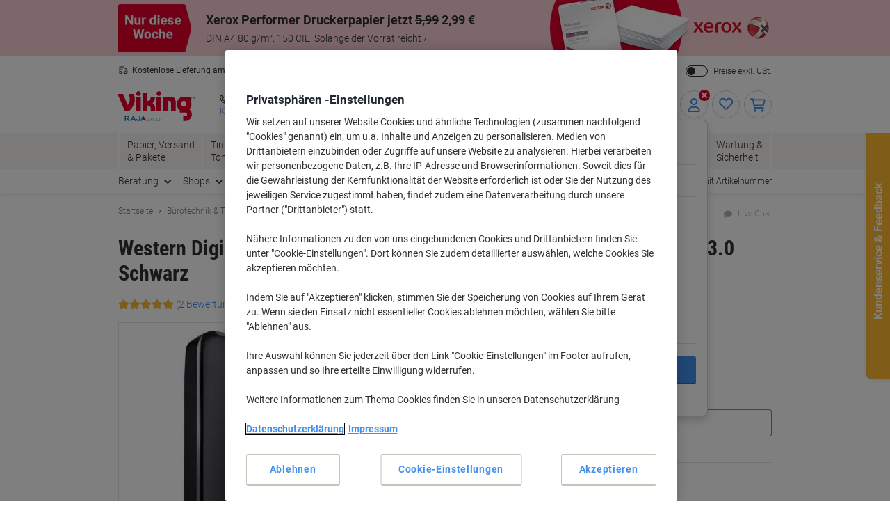

--- FILE ---
content_type: text/javascript;charset=utf-8
request_url: https://recs.algorecs.com/rrserver/p13n_generated.js?a=84a5cd38ea880bec&ts=1768783346498&v=2.1.0.20251222&ssl=t&p=2018799&re=true&pt=%7Citem_page.h1%7Citem_page.h2%7Citem_page.h3&privm=t&s=58e94890-2946-45e2-9163-bd39202cb81f&cts=https%3A%2F%2Fwww.viking.de&chi=%7CWEB_EU_10106003&rid=DE-de&jcb=rrOdCallback&l=1
body_size: 2088
content:
rrItemInfo = []; rrProductList = [];  var RR = RR || {}; RR.data={"JSON":{"placements":[]}};rrItemInfo = []; rrProductList = [];   function rr_GetLink (link_url){   var result = link_url;   var links = link_url.split("ct=");   if (links.length>0){     result = links[1].replace(/%2F/gi, "/").replace(/%3A/gi, ":").replace(/%23/gi,"#").replace(/%3D/gi,"=").replace(/%26/gi,"&").replace(/%3F/gi,"?").replace(/%25/gi,"%").replace(/%3B/gi,";");   }   return result; }var rr_remote_data='eF5jYSlN9khMTTNNMkxJ1k1JTDbRNUkzS9Y1NDBI0k0yNjNLM0lNTjU3N-TKLSvJTBEwNDaz0DXUNQQAwrUPTQ';var rr_recs={placements:[{used:false,placementType:'item_page.h1',html:''},{used:false,placementType:'item_page.h2',html:''},{used:false,placementType:'item_page.h3',html:''}]},rr_dynamic={placements:[]},rr_call_after_flush=function(){   var rr_placement_name=rr_recs.placements[0].placementType.split(".")[1]; RR.data.JSON.placements.push({   "name": rr_placement_name,   "type": "json",   "heading": "Viking-Kunden, die dieses Produkt angesehen haben, betrachteten auch",   "skus": [] }); RR.data.JSON.placements[0].skus.push({   "id":"1041184",   "url":"https://recs.algorecs.com/rrserver/click?a=84a5cd38ea880bec&vg=aef7b1dc-dac4-4f6c-100b-b366f4ece771&pti=1&pa=h1&hpi=9313&stn=CategorySiloedViewCP&stid=113&rti=2&sgs=&mvtId=-1&mvtTs=1768783346613&uguid=aef5b1dc-dac4-4f6c-100b-b366f4ece771&channelId=WEB&s=58e94890-2946-45e2-9163-bd39202cb81f&pg=3394&rid=DE-de&p=1041184&ind=0&boostRules=104152&ct=https%3A%2F%2Fwww.viking.de%2Fde%2Fwestern-digital-1-tb-festplatte-tragbar-extern-my-passport-usb-3.2-typ-a-automatische-sicherung-kennwortschutz-schwarz-p-1041184&privm=t" });RR.data.JSON.placements[0].skus.push({   "id":"1172696",   "url":"https://recs.algorecs.com/rrserver/click?a=84a5cd38ea880bec&vg=aef7b1dc-dac4-4f6c-100b-b366f4ece771&pti=1&pa=h1&hpi=9313&stn=CategorySiloedViewCP&stid=113&rti=2&sgs=&mvtId=-1&mvtTs=1768783346613&uguid=aef5b1dc-dac4-4f6c-100b-b366f4ece771&channelId=WEB&s=58e94890-2946-45e2-9163-bd39202cb81f&pg=3394&rid=DE-de&p=1172696&ind=1&boostRules=104152&ct=https%3A%2F%2Fwww.viking.de%2Fde%2Fintenso-2-tb-externe-festplatte-hdd-memory-drive-usb-3.0-schwarz-p-1172696&privm=t" });RR.data.JSON.placements[0].skus.push({   "id":"1266165",   "url":"https://recs.algorecs.com/rrserver/click?a=84a5cd38ea880bec&vg=aef7b1dc-dac4-4f6c-100b-b366f4ece771&pti=1&pa=h1&hpi=9313&stn=CategorySiloedViewCP&stid=113&rti=2&sgs=&mvtId=-1&mvtTs=1768783346613&uguid=aef5b1dc-dac4-4f6c-100b-b366f4ece771&channelId=WEB&s=58e94890-2946-45e2-9163-bd39202cb81f&pg=3394&rid=DE-de&p=1266165&ind=2&boostRules=104152&ct=https%3A%2F%2Fwww.viking.de%2Fde%2Fintenso-externe-ssd-250-gb-usb-c-grau-blau-p-1266165&privm=t" });RR.data.JSON.placements[0].skus.push({   "id":"1405940",   "url":"https://recs.algorecs.com/rrserver/click?a=84a5cd38ea880bec&vg=aef7b1dc-dac4-4f6c-100b-b366f4ece771&pti=1&pa=h1&hpi=9313&stn=CategorySiloedViewCP&stid=113&rti=2&sgs=&mvtId=-1&mvtTs=1768783346613&uguid=aef5b1dc-dac4-4f6c-100b-b366f4ece771&channelId=WEB&s=58e94890-2946-45e2-9163-bd39202cb81f&pg=3394&rid=DE-de&p=1405940&ind=3&boostRules=104152&ct=https%3A%2F%2Fwww.viking.de%2Fde%2Fverbatim-1-tb-externe-festplatte-hdd-storengo-secure-usb-3.1-schwarz-silber-p-1405940&privm=t" });   var rr_placement_name=rr_recs.placements[1].placementType.split(".")[1]; RR.data.JSON.placements.push({   "name": rr_placement_name,   "type": "json",   "heading": "Am häufigsten mit diesem Produkt gekaufte Artikel",   "skus": [] }); RR.data.JSON.placements[1].skus.push({   "id":"6816307",   "url":"https://recs.algorecs.com/rrserver/click?a=84a5cd38ea880bec&vg=aef7b1dc-dac4-4f6c-100b-b366f4ece771&pti=1&pa=h2&hpi=9313&stn=PurchaseCP&stid=8&rti=2&sgs=&mvtId=-1&mvtTs=1768783346613&uguid=aef5b1dc-dac4-4f6c-100b-b366f4ece771&channelId=WEB&s=58e94890-2946-45e2-9163-bd39202cb81f&pg=3394&rid=DE-de&p=6816307&ind=0&boostRules=106567&ct=https%3A%2F%2Fwww.viking.de%2Fde%2Ftork-premium-toilettenpapier-t4-3-lagig-110316-72-rollen-a-250-blatt-p-6816307&privm=t" });RR.data.JSON.placements[1].skus.push({   "id":"1275491",   "url":"https://recs.algorecs.com/rrserver/click?a=84a5cd38ea880bec&vg=aef7b1dc-dac4-4f6c-100b-b366f4ece771&pti=1&pa=h2&hpi=9313&stn=PurchaseCP&stid=8&rti=2&sgs=&mvtId=-1&mvtTs=1768783346613&uguid=aef5b1dc-dac4-4f6c-100b-b366f4ece771&channelId=WEB&s=58e94890-2946-45e2-9163-bd39202cb81f&pg=3394&rid=DE-de&p=1275491&ind=1&ct=https%3A%2F%2Fwww.viking.de%2Fde%2Fxlayer-usb-c-stecker-usb-c-kabel-usb-c-buchse-schwarz-15-m-p-1275491&privm=t" });RR.data.JSON.placements[1].skus.push({   "id":"1001605",   "url":"https://recs.algorecs.com/rrserver/click?a=84a5cd38ea880bec&vg=aef7b1dc-dac4-4f6c-100b-b366f4ece771&pti=1&pa=h2&hpi=9313&stn=PurchaseCP&stid=8&rti=2&sgs=&mvtId=-1&mvtTs=1768783346613&uguid=aef5b1dc-dac4-4f6c-100b-b366f4ece771&channelId=WEB&s=58e94890-2946-45e2-9163-bd39202cb81f&pg=3394&rid=DE-de&p=1001605&ind=2&ct=https%3A%2F%2Fwww.viking.de%2Fde%2Fenergizer-aa-alkali-batterien-max-plus-lr6-15-v-20-stuck-p-1001605&privm=t" });RR.data.JSON.placements[1].skus.push({   "id":"1001617",   "url":"https://recs.algorecs.com/rrserver/click?a=84a5cd38ea880bec&vg=aef7b1dc-dac4-4f6c-100b-b366f4ece771&pti=1&pa=h2&hpi=9313&stn=PurchaseCP&stid=8&rti=2&sgs=&mvtId=-1&mvtTs=1768783346613&uguid=aef5b1dc-dac4-4f6c-100b-b366f4ece771&channelId=WEB&s=58e94890-2946-45e2-9163-bd39202cb81f&pg=3394&rid=DE-de&p=1001617&ind=3&ct=https%3A%2F%2Fwww.viking.de%2Fde%2Fenergizer-knopfzellen-cr2032-3-v-lithium-4-stuck-p-1001617&privm=t" });   var rr_placement_name=rr_recs.placements[2].placementType.split(".")[1]; RR.data.JSON.placements.push({   "name": rr_placement_name,   "type": "json",   "heading": "Kunden, die diesen Artikel gekauft haben, kauften auch",   "skus": [] }); RR.data.JSON.placements[2].skus.push({   "id":"1227962",   "url":"https://recs.algorecs.com/rrserver/click?a=84a5cd38ea880bec&vg=aef7b1dc-dac4-4f6c-100b-b366f4ece771&pti=1&pa=h3&hpi=9313&stn=CategoryDiversePurchaseCP&stid=134&rti=2&sgs=&mvtId=-1&mvtTs=1768783346613&uguid=aef5b1dc-dac4-4f6c-100b-b366f4ece771&channelId=WEB&s=58e94890-2946-45e2-9163-bd39202cb81f&pg=3394&rid=DE-de&p=1227962&ind=0&ct=https%3A%2F%2Fwww.viking.de%2Fde%2Fviking-prospekthullen--din-a4-glasklar-transparent-110-mikron-pp-polypropylen-offnung-oben-23-locher-25-stuck-p-1227962&privm=t" });RR.data.JSON.placements[2].skus.push({   "id":"1010-TS",   "url":"https://recs.algorecs.com/rrserver/click?a=84a5cd38ea880bec&vg=aef7b1dc-dac4-4f6c-100b-b366f4ece771&pti=1&pa=h3&hpi=9313&stn=CategoryDiversePurchaseCP&stid=134&rti=2&sgs=&mvtId=-1&mvtTs=1768783346613&uguid=aef5b1dc-dac4-4f6c-100b-b366f4ece771&channelId=WEB&s=58e94890-2946-45e2-9163-bd39202cb81f&pg=3394&rid=DE-de&p=1010-TS&ind=1&ct=https%3A%2F%2Fwww.viking.de%2Fde%2Fleitz-180-ordner-breit-din-a4-82-mm-turkis-2-ringe-1010-pappkarton-matt-hochformat-p-1010-TS&privm=t" });RR.data.JSON.placements[2].skus.push({   "id":"7164090",   "url":"https://recs.algorecs.com/rrserver/click?a=84a5cd38ea880bec&vg=aef7b1dc-dac4-4f6c-100b-b366f4ece771&pti=1&pa=h3&hpi=9313&stn=CategoryDiversePurchaseCP&stid=134&rti=2&sgs=&mvtId=-1&mvtTs=1768783346613&uguid=aef5b1dc-dac4-4f6c-100b-b366f4ece771&channelId=WEB&s=58e94890-2946-45e2-9163-bd39202cb81f&pg=3394&rid=DE-de&p=7164090&ind=2&ct=https%3A%2F%2Fwww.viking.de%2Fde%2Fbrother-etikettendrucker-p-touch-pt-d200bwvp-qwertz-p-7164090&privm=t" });RR.data.JSON.placements[2].skus.push({   "id":"1285693",   "url":"https://recs.algorecs.com/rrserver/click?a=84a5cd38ea880bec&vg=aef7b1dc-dac4-4f6c-100b-b366f4ece771&pti=1&pa=h3&hpi=9313&stn=CategoryDiversePurchaseCP&stid=134&rti=2&sgs=&mvtId=-1&mvtTs=1768783346613&uguid=aef5b1dc-dac4-4f6c-100b-b366f4ece771&channelId=WEB&s=58e94890-2946-45e2-9163-bd39202cb81f&pg=3394&rid=DE-de&p=1285693&ind=3&ct=https%3A%2F%2Fwww.viking.de%2Fde%2Fedding-345-textmarker-farbig-sortiert-breit-keilspitze-2---5-mm-nachfullbar-6-stuck-p-1285693&privm=t" });if(typeof RR.jsonCallback === "function"){   RR.jsonCallback(); }  R3_COMMON.apiClientKey = "e222b2d058a27b42";  (function ensureRRClientOnce() { 	  if (window.RR?.experience) return; /* already loaded/initialized */ 	  if (document.querySelector('script[src*="clientjs/2.1/client.js"]')) return; /* already loading */  	  var head = document.head || document.getElementsByTagName('head')[0]; 	  var script = document.createElement('script'); 	  script.type = 'text/javascript'; 	  script.src = 'https://cdn.algorecs.com/dashboard/applications/clientjs/2.1/client.js'; 	  head.appendChild(script); 	})();};rr_flush=function(){if(rr_onload_called){rrOdCallback(rr_recs);rr_call_after_flush();if(RR.renderDynamicPlacements){RR.renderDynamicPlacements();}if(window.rr_annotations_array){window.rr_annotations_array.push(window.rr_annotations);}else{window.rr_annotations_array = [window.rr_annotations];}}};rr_flush();

--- FILE ---
content_type: text/javascript;charset=UTF-8
request_url: https://static.viking.de/is/image/odeu13/2018799?req=set,json,UTF-8&labelkey=label&id=132291408&handler=s7classics7sdkJSONResponse
body_size: -89
content:
/*jsonp*/s7classics7sdkJSONResponse({"set":{"pv":"1.0","type":"media_set","n":"odeu13/2018799","item":{"i":{"n":"odeu13/%212018799_alt"},"s":{"n":"odeu13/%212018799_alt"},"dx":"888","dy":"1432","iv":"FSKd41"}}},"132291408");